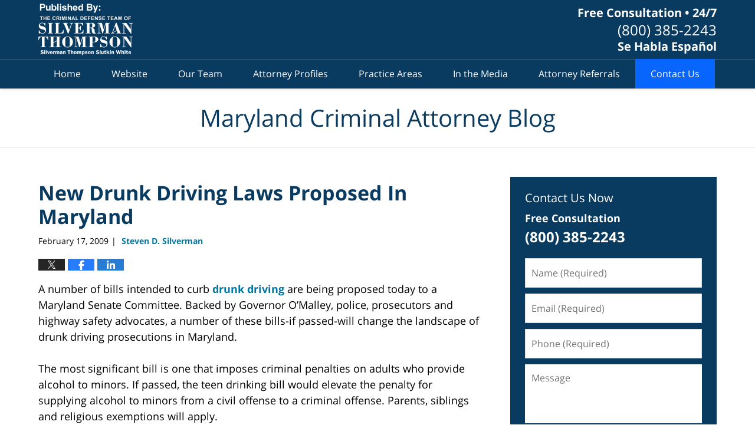

--- FILE ---
content_type: text/html; charset=UTF-8
request_url: https://www.marylandcriminalattorneyblog.com/new_drunk_driving_laws_propose/
body_size: 13091
content:
<!DOCTYPE html>
<html class="no-js displaymode-full" itemscope itemtype="http://schema.org/Blog" lang="en-US">
	<head prefix="og: http://ogp.me/ns# article: http://ogp.me/ns/article#" >
		<meta http-equiv="Content-Type" content="text/html; charset=utf-8" />
		<title>New Drunk Driving Laws Proposed In Maryland &#8212; Maryland Criminal Attorney Blog &#8212; February 17, 2009</title>
		<meta name="viewport" content="width=device-width, initial-scale=1.0" />

		<link rel="stylesheet" type="text/css" media="all" href="/jresources/v/20251001041712/css/main.css" />


		<script type="text/javascript">
			document.documentElement.className = document.documentElement.className.replace(/\bno-js\b/,"js");
		</script>

		<meta name="referrer" content="origin" />
		<meta name="referrer" content="unsafe-url" />

		<meta name='robots' content='index, follow, max-image-preview:large, max-snippet:-1, max-video-preview:-1' />
	<style>img:is([sizes="auto" i], [sizes^="auto," i]) { contain-intrinsic-size: 3000px 1500px }</style>
	
	<!-- This site is optimized with the Yoast SEO plugin v25.5 - https://yoast.com/wordpress/plugins/seo/ -->
	<meta name="description" content="A number of bills intended to curb drunk driving are being proposed today to a Maryland Senate Committee. Backed by Governor O&#039;Malley, police, prosecutors &#8212; February 17, 2009" />
	<link rel="canonical" href="https://www.marylandcriminalattorneyblog.com/new_drunk_driving_laws_propose/" />
	<meta name="twitter:card" content="summary_large_image" />
	<meta name="twitter:title" content="New Drunk Driving Laws Proposed In Maryland &#8212; Maryland Criminal Attorney Blog &#8212; February 17, 2009" />
	<meta name="twitter:description" content="A number of bills intended to curb drunk driving are being proposed today to a Maryland Senate Committee. Backed by Governor O&#039;Malley, police, prosecutors &#8212; February 17, 2009" />
	<meta name="twitter:label1" content="Written by" />
	<meta name="twitter:data1" content="Steven D. Silverman" />
	<meta name="twitter:label2" content="Est. reading time" />
	<meta name="twitter:data2" content="1 minute" />
	<!-- / Yoast SEO plugin. -->


<link rel="alternate" type="application/rss+xml" title="Maryland Criminal Attorney Blog &raquo; Feed" href="https://www.marylandcriminalattorneyblog.com/feed/" />
<link rel="alternate" type="application/rss+xml" title="Maryland Criminal Attorney Blog &raquo; Comments Feed" href="https://www.marylandcriminalattorneyblog.com/comments/feed/" />
<script type="text/javascript">
/* <![CDATA[ */
window._wpemojiSettings = {"baseUrl":"https:\/\/s.w.org\/images\/core\/emoji\/16.0.1\/72x72\/","ext":".png","svgUrl":"https:\/\/s.w.org\/images\/core\/emoji\/16.0.1\/svg\/","svgExt":".svg","source":{"concatemoji":"https:\/\/www.marylandcriminalattorneyblog.com\/wp-includes\/js\/wp-emoji-release.min.js?ver=ef08febdc3dce7220473ad292b6eccdf"}};
/*! This file is auto-generated */
!function(s,n){var o,i,e;function c(e){try{var t={supportTests:e,timestamp:(new Date).valueOf()};sessionStorage.setItem(o,JSON.stringify(t))}catch(e){}}function p(e,t,n){e.clearRect(0,0,e.canvas.width,e.canvas.height),e.fillText(t,0,0);var t=new Uint32Array(e.getImageData(0,0,e.canvas.width,e.canvas.height).data),a=(e.clearRect(0,0,e.canvas.width,e.canvas.height),e.fillText(n,0,0),new Uint32Array(e.getImageData(0,0,e.canvas.width,e.canvas.height).data));return t.every(function(e,t){return e===a[t]})}function u(e,t){e.clearRect(0,0,e.canvas.width,e.canvas.height),e.fillText(t,0,0);for(var n=e.getImageData(16,16,1,1),a=0;a<n.data.length;a++)if(0!==n.data[a])return!1;return!0}function f(e,t,n,a){switch(t){case"flag":return n(e,"\ud83c\udff3\ufe0f\u200d\u26a7\ufe0f","\ud83c\udff3\ufe0f\u200b\u26a7\ufe0f")?!1:!n(e,"\ud83c\udde8\ud83c\uddf6","\ud83c\udde8\u200b\ud83c\uddf6")&&!n(e,"\ud83c\udff4\udb40\udc67\udb40\udc62\udb40\udc65\udb40\udc6e\udb40\udc67\udb40\udc7f","\ud83c\udff4\u200b\udb40\udc67\u200b\udb40\udc62\u200b\udb40\udc65\u200b\udb40\udc6e\u200b\udb40\udc67\u200b\udb40\udc7f");case"emoji":return!a(e,"\ud83e\udedf")}return!1}function g(e,t,n,a){var r="undefined"!=typeof WorkerGlobalScope&&self instanceof WorkerGlobalScope?new OffscreenCanvas(300,150):s.createElement("canvas"),o=r.getContext("2d",{willReadFrequently:!0}),i=(o.textBaseline="top",o.font="600 32px Arial",{});return e.forEach(function(e){i[e]=t(o,e,n,a)}),i}function t(e){var t=s.createElement("script");t.src=e,t.defer=!0,s.head.appendChild(t)}"undefined"!=typeof Promise&&(o="wpEmojiSettingsSupports",i=["flag","emoji"],n.supports={everything:!0,everythingExceptFlag:!0},e=new Promise(function(e){s.addEventListener("DOMContentLoaded",e,{once:!0})}),new Promise(function(t){var n=function(){try{var e=JSON.parse(sessionStorage.getItem(o));if("object"==typeof e&&"number"==typeof e.timestamp&&(new Date).valueOf()<e.timestamp+604800&&"object"==typeof e.supportTests)return e.supportTests}catch(e){}return null}();if(!n){if("undefined"!=typeof Worker&&"undefined"!=typeof OffscreenCanvas&&"undefined"!=typeof URL&&URL.createObjectURL&&"undefined"!=typeof Blob)try{var e="postMessage("+g.toString()+"("+[JSON.stringify(i),f.toString(),p.toString(),u.toString()].join(",")+"));",a=new Blob([e],{type:"text/javascript"}),r=new Worker(URL.createObjectURL(a),{name:"wpTestEmojiSupports"});return void(r.onmessage=function(e){c(n=e.data),r.terminate(),t(n)})}catch(e){}c(n=g(i,f,p,u))}t(n)}).then(function(e){for(var t in e)n.supports[t]=e[t],n.supports.everything=n.supports.everything&&n.supports[t],"flag"!==t&&(n.supports.everythingExceptFlag=n.supports.everythingExceptFlag&&n.supports[t]);n.supports.everythingExceptFlag=n.supports.everythingExceptFlag&&!n.supports.flag,n.DOMReady=!1,n.readyCallback=function(){n.DOMReady=!0}}).then(function(){return e}).then(function(){var e;n.supports.everything||(n.readyCallback(),(e=n.source||{}).concatemoji?t(e.concatemoji):e.wpemoji&&e.twemoji&&(t(e.twemoji),t(e.wpemoji)))}))}((window,document),window._wpemojiSettings);
/* ]]> */
</script>
<style id='wp-emoji-styles-inline-css' type='text/css'>

	img.wp-smiley, img.emoji {
		display: inline !important;
		border: none !important;
		box-shadow: none !important;
		height: 1em !important;
		width: 1em !important;
		margin: 0 0.07em !important;
		vertical-align: -0.1em !important;
		background: none !important;
		padding: 0 !important;
	}
</style>
<link rel='stylesheet' id='wp-block-library-css' href='https://www.marylandcriminalattorneyblog.com/wp-includes/css/dist/block-library/style.min.css?ver=ef08febdc3dce7220473ad292b6eccdf' type='text/css' media='all' />
<style id='classic-theme-styles-inline-css' type='text/css'>
/*! This file is auto-generated */
.wp-block-button__link{color:#fff;background-color:#32373c;border-radius:9999px;box-shadow:none;text-decoration:none;padding:calc(.667em + 2px) calc(1.333em + 2px);font-size:1.125em}.wp-block-file__button{background:#32373c;color:#fff;text-decoration:none}
</style>
<style id='co-authors-plus-coauthors-style-inline-css' type='text/css'>
.wp-block-co-authors-plus-coauthors.is-layout-flow [class*=wp-block-co-authors-plus]{display:inline}

</style>
<style id='co-authors-plus-avatar-style-inline-css' type='text/css'>
.wp-block-co-authors-plus-avatar :where(img){height:auto;max-width:100%;vertical-align:bottom}.wp-block-co-authors-plus-coauthors.is-layout-flow .wp-block-co-authors-plus-avatar :where(img){vertical-align:middle}.wp-block-co-authors-plus-avatar:is(.alignleft,.alignright){display:table}.wp-block-co-authors-plus-avatar.aligncenter{display:table;margin-inline:auto}

</style>
<style id='co-authors-plus-image-style-inline-css' type='text/css'>
.wp-block-co-authors-plus-image{margin-bottom:0}.wp-block-co-authors-plus-image :where(img){height:auto;max-width:100%;vertical-align:bottom}.wp-block-co-authors-plus-coauthors.is-layout-flow .wp-block-co-authors-plus-image :where(img){vertical-align:middle}.wp-block-co-authors-plus-image:is(.alignfull,.alignwide) :where(img){width:100%}.wp-block-co-authors-plus-image:is(.alignleft,.alignright){display:table}.wp-block-co-authors-plus-image.aligncenter{display:table;margin-inline:auto}

</style>
<style id='global-styles-inline-css' type='text/css'>
:root{--wp--preset--aspect-ratio--square: 1;--wp--preset--aspect-ratio--4-3: 4/3;--wp--preset--aspect-ratio--3-4: 3/4;--wp--preset--aspect-ratio--3-2: 3/2;--wp--preset--aspect-ratio--2-3: 2/3;--wp--preset--aspect-ratio--16-9: 16/9;--wp--preset--aspect-ratio--9-16: 9/16;--wp--preset--color--black: #000000;--wp--preset--color--cyan-bluish-gray: #abb8c3;--wp--preset--color--white: #ffffff;--wp--preset--color--pale-pink: #f78da7;--wp--preset--color--vivid-red: #cf2e2e;--wp--preset--color--luminous-vivid-orange: #ff6900;--wp--preset--color--luminous-vivid-amber: #fcb900;--wp--preset--color--light-green-cyan: #7bdcb5;--wp--preset--color--vivid-green-cyan: #00d084;--wp--preset--color--pale-cyan-blue: #8ed1fc;--wp--preset--color--vivid-cyan-blue: #0693e3;--wp--preset--color--vivid-purple: #9b51e0;--wp--preset--gradient--vivid-cyan-blue-to-vivid-purple: linear-gradient(135deg,rgba(6,147,227,1) 0%,rgb(155,81,224) 100%);--wp--preset--gradient--light-green-cyan-to-vivid-green-cyan: linear-gradient(135deg,rgb(122,220,180) 0%,rgb(0,208,130) 100%);--wp--preset--gradient--luminous-vivid-amber-to-luminous-vivid-orange: linear-gradient(135deg,rgba(252,185,0,1) 0%,rgba(255,105,0,1) 100%);--wp--preset--gradient--luminous-vivid-orange-to-vivid-red: linear-gradient(135deg,rgba(255,105,0,1) 0%,rgb(207,46,46) 100%);--wp--preset--gradient--very-light-gray-to-cyan-bluish-gray: linear-gradient(135deg,rgb(238,238,238) 0%,rgb(169,184,195) 100%);--wp--preset--gradient--cool-to-warm-spectrum: linear-gradient(135deg,rgb(74,234,220) 0%,rgb(151,120,209) 20%,rgb(207,42,186) 40%,rgb(238,44,130) 60%,rgb(251,105,98) 80%,rgb(254,248,76) 100%);--wp--preset--gradient--blush-light-purple: linear-gradient(135deg,rgb(255,206,236) 0%,rgb(152,150,240) 100%);--wp--preset--gradient--blush-bordeaux: linear-gradient(135deg,rgb(254,205,165) 0%,rgb(254,45,45) 50%,rgb(107,0,62) 100%);--wp--preset--gradient--luminous-dusk: linear-gradient(135deg,rgb(255,203,112) 0%,rgb(199,81,192) 50%,rgb(65,88,208) 100%);--wp--preset--gradient--pale-ocean: linear-gradient(135deg,rgb(255,245,203) 0%,rgb(182,227,212) 50%,rgb(51,167,181) 100%);--wp--preset--gradient--electric-grass: linear-gradient(135deg,rgb(202,248,128) 0%,rgb(113,206,126) 100%);--wp--preset--gradient--midnight: linear-gradient(135deg,rgb(2,3,129) 0%,rgb(40,116,252) 100%);--wp--preset--font-size--small: 13px;--wp--preset--font-size--medium: 20px;--wp--preset--font-size--large: 36px;--wp--preset--font-size--x-large: 42px;--wp--preset--spacing--20: 0.44rem;--wp--preset--spacing--30: 0.67rem;--wp--preset--spacing--40: 1rem;--wp--preset--spacing--50: 1.5rem;--wp--preset--spacing--60: 2.25rem;--wp--preset--spacing--70: 3.38rem;--wp--preset--spacing--80: 5.06rem;--wp--preset--shadow--natural: 6px 6px 9px rgba(0, 0, 0, 0.2);--wp--preset--shadow--deep: 12px 12px 50px rgba(0, 0, 0, 0.4);--wp--preset--shadow--sharp: 6px 6px 0px rgba(0, 0, 0, 0.2);--wp--preset--shadow--outlined: 6px 6px 0px -3px rgba(255, 255, 255, 1), 6px 6px rgba(0, 0, 0, 1);--wp--preset--shadow--crisp: 6px 6px 0px rgba(0, 0, 0, 1);}:where(.is-layout-flex){gap: 0.5em;}:where(.is-layout-grid){gap: 0.5em;}body .is-layout-flex{display: flex;}.is-layout-flex{flex-wrap: wrap;align-items: center;}.is-layout-flex > :is(*, div){margin: 0;}body .is-layout-grid{display: grid;}.is-layout-grid > :is(*, div){margin: 0;}:where(.wp-block-columns.is-layout-flex){gap: 2em;}:where(.wp-block-columns.is-layout-grid){gap: 2em;}:where(.wp-block-post-template.is-layout-flex){gap: 1.25em;}:where(.wp-block-post-template.is-layout-grid){gap: 1.25em;}.has-black-color{color: var(--wp--preset--color--black) !important;}.has-cyan-bluish-gray-color{color: var(--wp--preset--color--cyan-bluish-gray) !important;}.has-white-color{color: var(--wp--preset--color--white) !important;}.has-pale-pink-color{color: var(--wp--preset--color--pale-pink) !important;}.has-vivid-red-color{color: var(--wp--preset--color--vivid-red) !important;}.has-luminous-vivid-orange-color{color: var(--wp--preset--color--luminous-vivid-orange) !important;}.has-luminous-vivid-amber-color{color: var(--wp--preset--color--luminous-vivid-amber) !important;}.has-light-green-cyan-color{color: var(--wp--preset--color--light-green-cyan) !important;}.has-vivid-green-cyan-color{color: var(--wp--preset--color--vivid-green-cyan) !important;}.has-pale-cyan-blue-color{color: var(--wp--preset--color--pale-cyan-blue) !important;}.has-vivid-cyan-blue-color{color: var(--wp--preset--color--vivid-cyan-blue) !important;}.has-vivid-purple-color{color: var(--wp--preset--color--vivid-purple) !important;}.has-black-background-color{background-color: var(--wp--preset--color--black) !important;}.has-cyan-bluish-gray-background-color{background-color: var(--wp--preset--color--cyan-bluish-gray) !important;}.has-white-background-color{background-color: var(--wp--preset--color--white) !important;}.has-pale-pink-background-color{background-color: var(--wp--preset--color--pale-pink) !important;}.has-vivid-red-background-color{background-color: var(--wp--preset--color--vivid-red) !important;}.has-luminous-vivid-orange-background-color{background-color: var(--wp--preset--color--luminous-vivid-orange) !important;}.has-luminous-vivid-amber-background-color{background-color: var(--wp--preset--color--luminous-vivid-amber) !important;}.has-light-green-cyan-background-color{background-color: var(--wp--preset--color--light-green-cyan) !important;}.has-vivid-green-cyan-background-color{background-color: var(--wp--preset--color--vivid-green-cyan) !important;}.has-pale-cyan-blue-background-color{background-color: var(--wp--preset--color--pale-cyan-blue) !important;}.has-vivid-cyan-blue-background-color{background-color: var(--wp--preset--color--vivid-cyan-blue) !important;}.has-vivid-purple-background-color{background-color: var(--wp--preset--color--vivid-purple) !important;}.has-black-border-color{border-color: var(--wp--preset--color--black) !important;}.has-cyan-bluish-gray-border-color{border-color: var(--wp--preset--color--cyan-bluish-gray) !important;}.has-white-border-color{border-color: var(--wp--preset--color--white) !important;}.has-pale-pink-border-color{border-color: var(--wp--preset--color--pale-pink) !important;}.has-vivid-red-border-color{border-color: var(--wp--preset--color--vivid-red) !important;}.has-luminous-vivid-orange-border-color{border-color: var(--wp--preset--color--luminous-vivid-orange) !important;}.has-luminous-vivid-amber-border-color{border-color: var(--wp--preset--color--luminous-vivid-amber) !important;}.has-light-green-cyan-border-color{border-color: var(--wp--preset--color--light-green-cyan) !important;}.has-vivid-green-cyan-border-color{border-color: var(--wp--preset--color--vivid-green-cyan) !important;}.has-pale-cyan-blue-border-color{border-color: var(--wp--preset--color--pale-cyan-blue) !important;}.has-vivid-cyan-blue-border-color{border-color: var(--wp--preset--color--vivid-cyan-blue) !important;}.has-vivid-purple-border-color{border-color: var(--wp--preset--color--vivid-purple) !important;}.has-vivid-cyan-blue-to-vivid-purple-gradient-background{background: var(--wp--preset--gradient--vivid-cyan-blue-to-vivid-purple) !important;}.has-light-green-cyan-to-vivid-green-cyan-gradient-background{background: var(--wp--preset--gradient--light-green-cyan-to-vivid-green-cyan) !important;}.has-luminous-vivid-amber-to-luminous-vivid-orange-gradient-background{background: var(--wp--preset--gradient--luminous-vivid-amber-to-luminous-vivid-orange) !important;}.has-luminous-vivid-orange-to-vivid-red-gradient-background{background: var(--wp--preset--gradient--luminous-vivid-orange-to-vivid-red) !important;}.has-very-light-gray-to-cyan-bluish-gray-gradient-background{background: var(--wp--preset--gradient--very-light-gray-to-cyan-bluish-gray) !important;}.has-cool-to-warm-spectrum-gradient-background{background: var(--wp--preset--gradient--cool-to-warm-spectrum) !important;}.has-blush-light-purple-gradient-background{background: var(--wp--preset--gradient--blush-light-purple) !important;}.has-blush-bordeaux-gradient-background{background: var(--wp--preset--gradient--blush-bordeaux) !important;}.has-luminous-dusk-gradient-background{background: var(--wp--preset--gradient--luminous-dusk) !important;}.has-pale-ocean-gradient-background{background: var(--wp--preset--gradient--pale-ocean) !important;}.has-electric-grass-gradient-background{background: var(--wp--preset--gradient--electric-grass) !important;}.has-midnight-gradient-background{background: var(--wp--preset--gradient--midnight) !important;}.has-small-font-size{font-size: var(--wp--preset--font-size--small) !important;}.has-medium-font-size{font-size: var(--wp--preset--font-size--medium) !important;}.has-large-font-size{font-size: var(--wp--preset--font-size--large) !important;}.has-x-large-font-size{font-size: var(--wp--preset--font-size--x-large) !important;}
:where(.wp-block-post-template.is-layout-flex){gap: 1.25em;}:where(.wp-block-post-template.is-layout-grid){gap: 1.25em;}
:where(.wp-block-columns.is-layout-flex){gap: 2em;}:where(.wp-block-columns.is-layout-grid){gap: 2em;}
:root :where(.wp-block-pullquote){font-size: 1.5em;line-height: 1.6;}
</style>
<script type="text/javascript" src="https://www.marylandcriminalattorneyblog.com/wp-includes/js/jquery/jquery.min.js?ver=3.7.1" id="jquery-core-js"></script>
<script type="text/javascript" src="https://www.marylandcriminalattorneyblog.com/wp-includes/js/jquery/jquery-migrate.min.js?ver=3.4.1" id="jquery-migrate-js"></script>
<link rel="https://api.w.org/" href="https://www.marylandcriminalattorneyblog.com/wp-json/" /><link rel="alternate" title="JSON" type="application/json" href="https://www.marylandcriminalattorneyblog.com/wp-json/wp/v2/posts/95" /><link rel="EditURI" type="application/rsd+xml" title="RSD" href="https://www.marylandcriminalattorneyblog.com/xmlrpc.php?rsd" />

<link rel='shortlink' href='https://wp.me/p81e61-1x' />
<link rel="alternate" title="oEmbed (JSON)" type="application/json+oembed" href="https://www.marylandcriminalattorneyblog.com/wp-json/oembed/1.0/embed?url=https%3A%2F%2Fwww.marylandcriminalattorneyblog.com%2Fnew_drunk_driving_laws_propose%2F" />
<link rel="alternate" title="oEmbed (XML)" type="text/xml+oembed" href="https://www.marylandcriminalattorneyblog.com/wp-json/oembed/1.0/embed?url=https%3A%2F%2Fwww.marylandcriminalattorneyblog.com%2Fnew_drunk_driving_laws_propose%2F&#038;format=xml" />

		<!-- Willow Authorship Tags -->
<link href="https://criminal.silvermanthompson.com/" rel="publisher" />
<link href="https://www.silvermanthompson.com/steven-d-silverman.html" rel="author" />

<!-- End Willow Authorship Tags -->		<!-- Willow Opengraph and Twitter Cards -->
<meta property="article:published_time" content="2009-02-17T14:44:45-05:00" />
<meta property="article:modified_time" content="2024-10-15T18:12:19-04:00" />
<meta property="article:section" content="Maryland DUI Penalties" />
<meta property="article:author" content="https://www.marylandcriminalattorneyblog.com/author/mdattorney-1/" />
<meta property="og:url" content="https://www.marylandcriminalattorneyblog.com/new_drunk_driving_laws_propose/" />
<meta property="og:title" content="New Drunk Driving Laws Proposed In Maryland" />
<meta property="og:description" content="A number of bills intended to curb drunk driving are being proposed today to a Maryland Senate Committee. Backed by Governor O'Malley, police, prosecutors and highway safety advocates, a number ..." />
<meta property="og:type" content="article" />
<meta property="og:image" content="https://www.marylandcriminalattorneyblog.com/wp-content/uploads/sites/295/2020/06/social-image-logo-og.png" />
<meta property="og:image:width" content="1200" />
<meta property="og:image:height" content="1200" />
<meta property="og:image:url" content="https://www.marylandcriminalattorneyblog.com/wp-content/uploads/sites/295/2020/06/social-image-logo-og.png" />
<meta property="og:image:secure_url" content="https://www.marylandcriminalattorneyblog.com/wp-content/uploads/sites/295/2020/06/social-image-logo-og.png" />
<meta property="og:site_name" content="Maryland Criminal Attorney Blog" />

<!-- End Willow Opengraph and Twitter Cards -->

				<link rel="shortcut icon" type="image/x-icon" href="/jresources/v/20251001041712/icons/favicon.ico"  />
<!-- Google Analytics Metadata -->
<script> window.jmetadata = window.jmetadata || { site: { id: '295', installation: 'blawgcloud', name: 'marylandcriminalattorneyblog-com',  willow: '1', domain: 'marylandcriminalattorneyblog.com', key: 'Li0tLSAuLi0gLi4uIC0gLi4gLi1tYXJ5bGFuZGNyaW1pbmFsYXR0b3JuZXlibG9nLmNvbQ==', consent: 1 }, analytics: { ga4: [ { measurementId: 'G-6GMKLGDBWV' } ],"crossDomains":"criminal.silvermanthompson.com, mdmalpracticeattorney.com, silvermanthompson.com, center.mdmalpracticeattorney.com, marylandaccidentattorneyblog.com, marylandbusinesslitigationlawyerblog.com, marylandcriminalattorneyblog.com, marylanddivorcelawyerblog.com, marylandmedicalmalpracticelawyerblog.com","googleAds":{"conversionId":"1038813216","conversionLabel":{"calls":"ShLZCNa6rtsCEKCQrO8D", "forms":"8T4gCKnJhtsCEKCQrO8D"} } } } </script>
<!-- End of Google Analytics Metadata -->

<!-- Google Tag Manager -->
<script>(function(w,d,s,l,i){w[l]=w[l]||[];w[l].push({'gtm.start': new Date().getTime(),event:'gtm.js'});var f=d.getElementsByTagName(s)[0], j=d.createElement(s),dl=l!='dataLayer'?'&l='+l:'';j.async=true;j.src= 'https://www.googletagmanager.com/gtm.js?id='+i+dl;f.parentNode.insertBefore(j,f); })(window,document,'script','dataLayer','GTM-PHFNLNH');</script>
<!-- End Google Tag Manager -->

<link rel="next" href="https://www.marylandcriminalattorneyblog.com/do_not_be_afraid_of_the_federa/" />
<link rel="prev" href="https://www.marylandcriminalattorneyblog.com/how_to_suppress_an_eyewitness/" />

	<script async defer src="https://justatic.com/e/widgets/js/justia.js"></script>

	</head>
	<body class="willow willow-responsive wp-singular post-template-default single single-post postid-95 single-format-standard wp-theme-Willow-Responsive">
	        
                        <div id="top-numbers-v3" class="top-numbers-v3 tnv3-sticky">
                <ul>
                    <li>Free Consultation: <strong>(800) 385-2243</strong>
                        <div class="tnv3-btn-wrapper">
                            <a data-gtm-location="Sticky Header" data-gtm-value="+1-800-385-2243" data-gtm-action="Contact" data-gtm-category="Phones" data-gtm-device="Mobile" data-gtm-event="phone_contact" data-gtm-label="Call" data-gtm-target="Button" data-gtm-type="click" data-gtm-conversion="1" href="tel:+1-800-385-2243" class="tnv3-button" data-wrapper="" data-directive="j-event" data-trigger="click" data-category="Conversions" data-action="Tapped To Call" data-label="Header Tap To Call" rel="nofollow">Tap Here to Call Us</a>
                        </div>
                    </li>
                </ul>
            </div>
        

<div id="fb-root"></div>

		<div class="container">
			<div class="cwrap">

			<!-- HEADER -->
			<header id="header" role="banner">
							<div id="head" class="header-tag-group">

					<div id="logo">
						<a href="https://criminal.silvermanthompson.com/">							<img src="/jresources/v/20251001041712/images/logo.png" id="mainlogo" alt="Silverman Thompson" />
							Maryland Criminal Attorney Blog</a>
					</div>
					        
                    <div id="tagline">
            <a href="https://criminal.silvermanthompson.com/contact-us/">
                	<span class="cta-text-line1">Free Consultation • 24/7</span>
					<span class="cta-text-line2">(800) 385-2243</span>
					<span class="cta-text-line3">Se Habla Español</span>
            </a>
            
        </div>
        				</div><!--/#head-->
				<nav id="main-nav" role="navigation">
					<span class="visuallyhidden">Navigation</span>
					<div id="topnav" class="topnav nav-custom"><ul id="tnav-toplevel" class="menu"><li id="menu-item-6" class="priority_1 menu-item menu-item-type-custom menu-item-object-custom menu-item-home menu-item-6"><a href="https://www.marylandcriminalattorneyblog.com/">Home</a></li>
<li id="menu-item-7" class="priority_2 menu-item menu-item-type-custom menu-item-object-custom menu-item-7"><a href="https://criminal.silvermanthompson.com/">Website</a></li>
<li id="menu-item-577" class="priority_6 menu-item menu-item-type-custom menu-item-object-custom menu-item-577"><a href="https://criminal.silvermanthompson.com/our-team.html">Our Team</a></li>
<li id="menu-item-17" class="priority_4 menu-item menu-item-type-custom menu-item-object-custom menu-item-17"><a href="https://criminal.silvermanthompson.com/attorney-profiles.html">Attorney Profiles</a></li>
<li id="menu-item-8" class="menu-item menu-item-type-custom menu-item-object-custom menu-item-8"><a href="https://criminal.silvermanthompson.com/practice-areas.html" title="priority_3">Practice Areas</a></li>
<li id="menu-item-578" class="priority_7 menu-item menu-item-type-custom menu-item-object-custom menu-item-578"><a href="https://criminal.silvermanthompson.com/in-the-media.html">In the Media</a></li>
<li id="menu-item-579" class="priority_5 menu-item menu-item-type-custom menu-item-object-custom menu-item-579"><a href="https://criminal.silvermanthompson.com/attorney-referrals.html">Attorney Referrals</a></li>
<li id="menu-item-9" class="priority_1 contactus menu-item menu-item-type-custom menu-item-object-custom menu-item-9"><a href="https://criminal.silvermanthompson.com/contact-us.html">Contact Us</a></li>
</ul></div>				</nav>
							</header>

			            

            <!-- MAIN -->
            <div id="main">
	            <div class="custom_html_content_top"><div class="imgwrap"> <div id="img3"> <div class="blogname-wrapper"> <a href="/" class="main-blogname"> <strong class="inner-blogname">Maryland Criminal Attorney Blog</strong> </a> </div> </div> </div></div>                <div class="mwrap">
                	
                	
	                <section class="content">
	                		                	<div class="bodytext">
		                	

<article id="post-95" class="entry post-95 post type-post status-publish format-standard hentry category-maryland-dui-penalties" itemprop="blogPost" itemtype="http://schema.org/BlogPosting" itemscope>
	<link itemprop="mainEntityOfPage" href="https://www.marylandcriminalattorneyblog.com/new_drunk_driving_laws_propose/" />
	<div class="inner-wrapper">
		<header>

			
			
						<div id="default-featured-image-95-post-id-95" itemprop="image" itemtype="http://schema.org/ImageObject" itemscope>
	<link itemprop="url" href="https://www.marylandcriminalattorneyblog.com/wp-content/uploads/sites/295/2020/06/social-image-logo-og.png" />
	<meta itemprop="width" content="1200" />
	<meta itemprop="height" content="1200" />
	<meta itemprop="representativeOfPage" content="http://schema.org/False" />
</div>
			
			
			
            <h1 class="entry-title" itemprop="name">New Drunk Driving Laws Proposed In Maryland</h1>
                <meta itemprop="headline" content="New Drunk Driving Laws Proposed In Maryland" />
			
			
			
			<div class="author-date-label"><span class="published-date"><span class="published-date-label"></span> <time datetime="2009-02-17T14:44:45-05:00" class="post-date published" itemprop="datePublished" pubdate>February 17, 2009</time></span><span class="author-date-sep"> | </span><span class="author vcard"> <span itemprop="author" itemtype="http://schema.org/Person" itemscope><a href="https://www.silvermanthompson.com/steven-d-silverman.html" class="url fn author-mdattorney-1 author-536 post-author-link" rel="author" target="_self" itemprop="url"><span itemprop="name">Steven D. Silverman</span></a><meta itemprop="sameAs" content="http://lawyers.justia.com/lawyer/steven-d-silverman-603893" /></span></span></div>
			<div class="sharelinks sharelinks-95 sharelinks-horizontal" id="sharelinks-95">
	<a href="https://twitter.com/intent/tweet?url=https%3A%2F%2Fwp.me%2Fp81e61-1x&amp;text=New+Drunk+Driving+Laws+Proposed+In+Maryland" target="_blank"  onclick="javascript:window.open(this.href, '', 'menubar=no,toolbar=no,resizable=yes,scrollbars=yes,height=600,width=600');return false;"><img src="https://www.marylandcriminalattorneyblog.com/wp-content/themes/Willow-Responsive/images/share/twitter.gif" alt="Tweet this Post" /></a>
	<a href="https://www.facebook.com/sharer/sharer.php?u=https%3A%2F%2Fwww.marylandcriminalattorneyblog.com%2Fnew_drunk_driving_laws_propose%2F" target="_blank"  onclick="javascript:window.open(this.href, '', 'menubar=no,toolbar=no,resizable=yes,scrollbars=yes,height=600,width=600');return false;"><img src="https://www.marylandcriminalattorneyblog.com/wp-content/themes/Willow-Responsive/images/share/fb.gif" alt="Share on Facebook" /></a>
	<a href="http://www.linkedin.com/shareArticle?mini=true&amp;url=https%3A%2F%2Fwww.marylandcriminalattorneyblog.com%2Fnew_drunk_driving_laws_propose%2F&amp;title=New+Drunk+Driving+Laws+Proposed+In+Maryland&amp;source=Maryland+Criminal+Attorney+Blog" target="_blank"  onclick="javascript:window.open(this.href, '', 'menubar=no,toolbar=no,resizable=yes,scrollbars=yes,height=600,width=600');return false;"><img src="https://www.marylandcriminalattorneyblog.com/wp-content/themes/Willow-Responsive/images/share/linkedin.gif" alt="Share on LinkedIn" /></a>
</div>					</header>
		<div class="content" itemprop="articleBody">
									<div class="entry-content">
								<p>A number of bills intended to curb <a href="https://www.silvermanthompson.com/practice-areas/dui-dwi-drunk-driving-traffic-offenses/">drunk driving </a>are being proposed today to a Maryland Senate Committee. Backed by Governor O&#8217;Malley, police, prosecutors and highway safety advocates, a number of these bills-if passed-will change the landscape of drunk driving prosecutions in Maryland.</p>
<p>The most significant bill is one that imposes criminal penalties on adults who provide alcohol to minors. If passed, the teen drinking bill would elevate the penalty for supplying alcohol to minors from a civil offense to a criminal offense. Parents, siblings and religious exemptions will apply. </p>
<p>Additional laws being proposed include probation before judgement eligibility. Currently, a convicted drunk driver is not eligible for a PBJ for a second offense if the first DUI conviction occurred within 5 years. The new proposed law would raise the PBJ eligibility requirements to ten years. </p>
<p><a href="https://www.silvermanthompson.com/practice-areas/dui-dwi-drunk-driving-traffic-offenses/">Drunk driving defense attorneys </a>may also have to tangle with a proposal that will impose a mandatory one-year driver&#8217;s license suspense if any part of the drunk driving article is violated for a second time. Currently, lessor included offenses such as driving while impaired (DWI), when grouped with a DUI conviction, do not trigger the one year suspension.</p>
<p>Other related bills, as reported by a Baltimore Sun article, do not appear to be of relative significance to <a href="https://www.silvermanthompson.com/practice-areas/dui-dwi-drunk-driving-traffic-offenses/">DUI lawyers </a>or the public.</p>
							</div>
					</div>
		<footer>
							<div class="author vcard"> <span itemprop="author" itemtype="http://schema.org/Person" itemscope><a href="https://www.silvermanthompson.com/steven-d-silverman.html" class="url fn author-mdattorney-1 author-536 post-author-link" rel="author" target="_self" itemprop="url"><span itemprop="name">Steven D. Silverman</span></a><meta itemprop="sameAs" content="http://lawyers.justia.com/lawyer/steven-d-silverman-603893" /></span></div>						<div itemprop="publisher" itemtype="http://schema.org/Organization" itemscope>
				<meta itemprop="name" content="Silverman Thompson" />
				
<div itemprop="logo" itemtype="http://schema.org/ImageObject" itemscope>
	<link itemprop="url" href="https://www.marylandcriminalattorneyblog.com/wp-content/uploads/sites/295/2020/06/silverman-thompson-logo.jpg" />
	<meta itemprop="height" content="60" />
	<meta itemprop="width" content="172" />
	<meta itemprop="representativeOfPage" content="http://schema.org/True" />
</div>
			</div>

						
			<div class="published-date"><span class="published-date-label"></span> <time datetime="2009-02-17T14:44:45-05:00" class="post-date published" itemprop="datePublished" pubdate>February 17, 2009</time></div>			<div class="visuallyhidden">Updated:
				<time datetime="2024-10-15T18:12:19-04:00" class="updated" itemprop="dateModified">October 15, 2024 6:12 pm</time>
			</div>

			
			
			
			
<!-- You can start editing here. -->


			<!-- If comments are closed. -->
		<p class="nocomments">Comments are closed.</p>

	

		</footer>

	</div>
</article>
	<div class="navigation">
		<nav id="post-pagination-bottom" class="pagination post-pagination" role="navigation">
		<span class="nav-prev"><a rel="prev" href="https://www.marylandcriminalattorneyblog.com/how_to_suppress_an_eyewitness/" title="Suppressing an Eyewitness Identification"><span class="arrow-left">&laquo;</span> Previous</a></span> <span class="nav-sep">|</span> <span class="nav-home"><a rel="home" href="https://www.marylandcriminalattorneyblog.com/">Home</a></span> <span class="nav-sep">|</span> <span class="nav-next"><a rel="next" href="https://www.marylandcriminalattorneyblog.com/do_not_be_afraid_of_the_federa/" title="Do NOT be Afraid of the Federal Sentencing Guidelines!!!">Next <span class="arrow-right">&raquo;</span></a></span>				</nav>
	</div>
								</div>

																<aside class="sidebar primary-sidebar sc-2 secondary-content" id="sc-2">
			</aside>

							
						</section>

						<aside class="sidebar secondary-sidebar sc-1 secondary-content" id="sc-1">
	    <div id="justia_contact_form-2" class="widget sidebar-widget primary-sidebar-widget justia_contact_form">
    <strong class="widget-title sidebar-widget-title primary-sidebar-widget-title">Contact Us Now</strong><div class="content widget-content sidebar-widget-content primary-sidebar-widget-content">
    <div class="formdesc"><span><strong>Free Consultation</strong></span> <strong>(800) 385-2243</strong></div>
    <div id="contactform">
            <form data-gtm-label="Consultation Form" data-gtm-action="Submission" data-gtm-category="Forms" data-gtm-type="submission" data-gtm-conversion="1" id="genericcontactform" name="genericcontactform" action="/jshared/blog-contactus/" class="widget_form" data-validate="parsley">
            <div data-directive="j-recaptcha" data-recaptcha-key="6LcmfjosAAAAAARTfXjfuop3Hfe03Y0hXZfTUCVv" data-version="2" data-set-lang="en"></div>
            <div id="errmsg"></div>
            <input type="hidden" name="wpid" value="2" />
            <input type="hidden" name="5_From_Page" value="Maryland Criminal Attorney Blog" />
            <input type="hidden" name="firm_name" value="Silverman Thompson" />
            <input type="hidden" name="blog_name" value="Maryland Criminal Attorney Blog" />
            <input type="hidden" name="site_id" value="" />
            <input type="hidden" name="prefix" value="295" />
            <input type="hidden" name="source" value="blawgcloud" />
            <input type="hidden" name="source_off" value="" />
            <input type="hidden" name="return_url" value="https://www.marylandcriminalattorneyblog.com/thank-you/" />
            <input type="hidden" name="current_url" value="https://www.marylandcriminalattorneyblog.com/new_drunk_driving_laws_propose/" />
            <input type="hidden" name="big_or_small" value="big" />
            <input type="hidden" name="is_blog" value="yes" />
            <span class="fld name_required"><label for="Name_Required">Name (Required)</label><input type="text" name="10_Name_Required" id="Name_Required" value=""  placeholder="Name (Required)"   class="required"  required/></span><span class="fld email_required"><label for="Email_Required">Email (Required)</label><input type="email" name="20_Email_Required" id="Email_Required" value=""  placeholder="Email (Required)"   class="required"  required/></span><span class="fld phone_required"><label for="Phone_Required">Phone (Required)</label><input type="tel" name="30_Phone_Required" id="Phone_Required" value=""  placeholder="Phone (Required)"  pattern="[\+\(\)\d -]+" title="Please enter a valid phone number."  class="required"  required/></span><span class="fld message"><label for="Message">Message</label><textarea name="40_Message" id="Message"  placeholder="Message"  ></textarea></span><input type="hidden" name="template" value="legacy-txt"/>
            
            
            
            
            <input type="hidden" name="required_fields" value="10_Name_Required,20_Email_Required,30_Phone_Required" />
            <input type="hidden" name="form_location" value="Consultation Form">
            <span class="submit">
                <button type="submit" name="submitbtn">Contact Us Now</button>
            </span>
        </form>
    </div>
    <div style="display:none !important;" class="normal" id="jwpform-validation"></div>
    </div></div><div id="jwpw_connect-2" class="widget sidebar-widget primary-sidebar-widget jwpw_connect">
    <strong class="widget-title sidebar-widget-title primary-sidebar-widget-title"></strong><div class="content widget-content sidebar-widget-content primary-sidebar-widget-content">
    
        <p class="connect-icons">
            <a href="https://www.facebook.com/SilvermanThompson" target="_blank" title="Facebook"><img src="https://lawyers.justia.com/s/facebook-flat-64.png" alt="Facebook Icon" border="0" /></a><a href="https://twitter.com/stswmarylandlaw" target="_blank" title="Twitter"><img src="https://lawyers.justia.com/s/twitter-flat-64.png" alt="Twitter Icon" border="0" /></a><a href="https://www.linkedin.com/company/silverman-thompson-slutkin-and-white" target="_blank" title="LinkedIn"><img src="https://lawyers.justia.com/s/linkedin-flat-64.png" alt="LinkedIn Icon" border="0" /></a><a href="https://lawyers.justia.com/firm/silverman-thompson-slutkin-white-llc-13880" target="_blank" title="Justia"><img src="https://lawyers.justia.com/s/justia-flat-64.png" alt="Justia Icon" border="0" /></a><a href="http://rss.justia.com/MarylandCriminalAttorneyBlogCom" target="_blank" title="Feed"><img src="https://lawyers.justia.com/s/rss-flat-64.png" alt="Feed Icon" border="0" /></a>
        </p>
        <script type="application/ld+json">
{ "@context": "http://schema.org",
  "@type": "http://schema.org/LegalService",
  "name": "Silverman Thompson",
  "image": "https://www.marylandcriminalattorneyblog.com/wp-content/uploads/sites/295/2020/06/silverman-thompson-logo.jpg",
  "sameAs": ["https://www.facebook.com/SilvermanThompson","https://twitter.com/stswmarylandlaw","https://www.linkedin.com/company/silverman-thompson-slutkin-and-white","https://lawyers.justia.com/firm/silverman-thompson-slutkin-white-llc-13880","http://rss.justia.com/MarylandCriminalAttorneyBlogCom"],
  "address": {
    "@type": "PostalAddress",
    "addressCountry": "US"
  }
}
</script>
        
</div></div>
<div id="j_categories-2" class="widget sidebar-widget primary-sidebar-widget j_categories"><strong class="widget-title sidebar-widget-title primary-sidebar-widget-title">Topics</strong><div class="content widget-content sidebar-widget-content primary-sidebar-widget-content"><ul>
    <li class="cat-item cat-item-0"><a href="https://www.marylandcriminalattorneyblog.com/category/controlled-dangerous-substances-cds/">Controlled Dangerous Substances (CDS) <span>(33)</span></a></li>
    <li class="cat-item cat-item-1"><a href="https://www.marylandcriminalattorneyblog.com/category/federal-criminal-defense/">Federal Criminal Defense <span>(18)</span></a></li>
    <li class="cat-item cat-item-2"><a href="https://www.marylandcriminalattorneyblog.com/category/handgun-offenses/">Handgun Offenses <span>(16)</span></a></li>
    <li class="cat-item cat-item-3"><a href="https://www.marylandcriminalattorneyblog.com/category/driving-while-impaired/">Driving While Impaired <span>(12)</span></a></li>
    <li class="cat-item cat-item-4"><a href="https://www.marylandcriminalattorneyblog.com/category/assault/">Assault <span>(12)</span></a></li>
    <li class="cat-item cat-item-5"><a href="https://www.marylandcriminalattorneyblog.com/category/murder/">Murder <span>(12)</span></a></li>
    <li class="cat-item cat-item-6"><a href="https://www.marylandcriminalattorneyblog.com/category/child-pornography/">Child Pornography <span>(12)</span></a></li>
    <li class="cat-item cat-item-7"><a href="https://www.marylandcriminalattorneyblog.com/category/domestic-violence/">Domestic Violence <span>(11)</span></a></li>
    <li class="cat-item cat-item-8"><a href="https://www.marylandcriminalattorneyblog.com/category/appeals/">Appeals <span>(10)</span></a></li>
    <li class="cat-item cat-item-9"><a href="https://www.marylandcriminalattorneyblog.com/category/sex-offenses/">Sex Offenses <span>(10)</span></a></li>
    <li class="cat-item cat-item-10"><a href="https://www.marylandcriminalattorneyblog.com/category/proof/">Proof <span>(10)</span></a></li>
    <li class="cat-item cat-item-11"><a href="https://www.marylandcriminalattorneyblog.com/category/illegal-search-and-seizure/">Illegal Search And Seizure <span>(9)</span></a></li>
    <span class="more-categories-link"><a href="/topics/">View More Topics</a></span></ul></div></div><div id="text-2" class="widget sidebar-widget primary-sidebar-widget widget_text"><strong class="widget-title sidebar-widget-title primary-sidebar-widget-title">Search</strong><div class="content widget-content sidebar-widget-content primary-sidebar-widget-content">			<div class="textwidget"><form role="search" method="get" id="searchform" class="searchform" action="https://www.marylandcriminalattorneyblog.com/"> <div> <label for="s" class="visuallyhidden">Search</label><input type="text" value="" name="s" id="s" placeholder="Enter Text"/> <button class="btn -ghost" id="searchsubmit" type="submit">Search</button> </div> </form></div>
		</div></div><div id="text-3" class="widget sidebar-widget primary-sidebar-widget widget_text"><strong class="widget-title sidebar-widget-title primary-sidebar-widget-title">Our Other Blogs</strong><div class="content widget-content sidebar-widget-content primary-sidebar-widget-content">			<div class="textwidget"><ul class="other-blogs subsectionslist">
      <li><a href="https://www.marylandbusinesslitigationlawyerblog.com/">Maryland Business Litigation Lawyer Blog</a></li>
      <li><a href="https://www.marylanddivorcelawyerblog.com/">Maryland Divorce Lawyer Blog</a></li>
      <li><a href="https://www.marylandmedicalmalpracticelawyerblog.com/">Maryland Medical Malpractice Lawyer Blog</a></li>
<li><a href="https://www.marylandaccidentattorneyblog.com/">Maryland Personal Injury, Accident, and Victim's Rights Blog</a></li>
    </ul></div>
		</div></div>
		<div id="recent-posts-2" class="widget sidebar-widget primary-sidebar-widget widget_recent_entries">
		<strong class="widget-title sidebar-widget-title primary-sidebar-widget-title">Recent Posts</strong><div class="content widget-content sidebar-widget-content primary-sidebar-widget-content">
		<ul>
											<li>
					<a href="https://www.marylandcriminalattorneyblog.com/one-year-of-supervised-probation-driving-while-intoxicated-dui/">One Year of Supervised Probation &#8211; Driving While Intoxicated (DUI)</a>
											<span class="post-date">October 16, 2025</span>
									</li>
											<li>
					<a href="https://www.marylandcriminalattorneyblog.com/nolle-prosequi-fugitive-from-pennsylvania/">Nolle Prosequi &#8211; Fugitive from Pennsylvania</a>
											<span class="post-date">October 16, 2025</span>
									</li>
											<li>
					<a href="https://www.marylandcriminalattorneyblog.com/one-year-suspend-entire-sentence-followed-by-two-years-of-unsupervised-probation-assault-second-degree-theft-100-00-to-under-1500-00/">One Year Suspend Entire Sentence Followed by Two Years of Unsupervised Probation &#8211; Assault Second Degree; Theft: $100.00 to under $1,500.00</a>
											<span class="post-date">October 16, 2025</span>
									</li>
					</ul>

		</div></div></aside>

					</div>
				</div>


							<!-- FOOTER -->
				<footer id="footer">
					<span class="visuallyhidden">Contact Information</span>
					<div class="fcontainer">

													<div id="address">
								<div id="willow_address-2" class="address_container address-block-widget willow_address">	<div itemtype="http://schema.org/LegalService" class="slocation " itemscope>
		
        <link itemprop="logo" href="https://www.marylandcriminalattorneyblog.com/wp-content/uploads/sites/295/2020/06/silverman-thompson-logo.jpg">
        <link itemprop="image" href="https://www.marylandcriminalattorneyblog.com/wp-content/uploads/sites/295/2020/06/silverman-thompson-logo.jpg">
        <link itemprop="url" href="https://www.marylandcriminalattorneyblog.com">
        <meta itemprop="name" content="Silverman Thompson">
		<strong>Downtown Baltimore Office</strong>
        <div itemprop="address" itemtype="http://schema.org/PostalAddress" itemscope>
            <div itemprop="streetAddress">400 E Pratt St Suite 900</div>
            <span itemprop="addressLocality">Baltimore</span>,
            <span itemprop="addressRegion">MD</span>
            <span itemprop="postalCode">21202</span>
        </div>
		<span class="contacts"><span>Phone: <span itemprop="telephone">(410) 385-2225</span></span><span>Fax: <span itemprop="telephone">(410) 547-2432</span></span></span>
		
		<span class="contacts"><span>Email: <span itemprop="telephone"><a href="mailto:firm@silvermanthompson.com">firm@silvermanthompson.com</a></span></span></span>
	</div>	<div itemtype="http://schema.org/LegalService" class="slocation " itemscope>
		
        <link itemprop="logo" href="https://www.marylandcriminalattorneyblog.com/wp-content/uploads/sites/295/2020/06/silverman-thompson-logo.jpg">
        <link itemprop="image" href="https://www.marylandcriminalattorneyblog.com/wp-content/uploads/sites/295/2020/06/silverman-thompson-logo.jpg">
        <link itemprop="url" href="https://www.marylandcriminalattorneyblog.com">
        <meta itemprop="name" content="Silverman Thompson">
		<strong>Baltimore County Office</strong>
        <div itemprop="address" itemtype="http://schema.org/PostalAddress" itemscope>
            <div itemprop="streetAddress">1 W Pennsylvania Ave #905</div>
            <span itemprop="addressLocality">Towson</span>,
            <span itemprop="addressRegion">MD</span>
            <span itemprop="postalCode">21204</span>
        </div>
		<span class="contacts"><span>Phone: <span itemprop="telephone">(410) 494-7100</span></span></span>
		
		<span class="contacts"><span>Email: <span itemprop="telephone"><a href="mailto:firm@silvermanthompson.com">firm@silvermanthompson.com</a></span></span></span>
	</div>	<div itemtype="http://schema.org/LegalService" class="slocation " itemscope>
		<strong>Washington D.C. Office</strong><br>
<div><span>(By Appointment Only)</span></div>
        <link itemprop="logo" href="https://www.marylandcriminalattorneyblog.com/wp-content/uploads/sites/295/2020/06/silverman-thompson-logo.jpg">
        <link itemprop="image" href="https://www.marylandcriminalattorneyblog.com/wp-content/uploads/sites/295/2020/06/silverman-thompson-logo.jpg">
        <link itemprop="url" href="https://www.marylandcriminalattorneyblog.com">
        <meta itemprop="name" content="Silverman Thompson">
		
        <div itemprop="address" itemtype="http://schema.org/PostalAddress" itemscope>
            <div itemprop="streetAddress">1775 I St NW #1150</div>
            <span itemprop="addressLocality">Washington</span>,
            <span itemprop="addressRegion">DC</span>
            <span itemprop="postalCode">20006</span>
        </div>
		<span class="contacts"><span>Phone: <span itemprop="telephone">(202) 921-2225</span></span><span>Phone: <span itemprop="telephone">(202) 539-2444</span></span></span>
		
		<span class="contacts"><span>Email: <span itemprop="telephone"><a href="mailto:firm@silvermanthompson.com">firm@silvermanthompson.com</a></span></span></span>
	</div>	<div itemtype="http://schema.org/LegalService" class="slocation " itemscope>
		<strong>New York City Office</strong><br>
<div><span>(By Appointment Only)</span></div>
        <link itemprop="logo" href="https://www.marylandcriminalattorneyblog.com/wp-content/uploads/sites/295/2020/06/silverman-thompson-logo.jpg">
        <link itemprop="image" href="https://www.marylandcriminalattorneyblog.com/wp-content/uploads/sites/295/2020/06/silverman-thompson-logo.jpg">
        <link itemprop="url" href="https://www.marylandcriminalattorneyblog.com">
        <meta itemprop="name" content="Silverman Thompson">
		
        <div itemprop="address" itemtype="http://schema.org/PostalAddress" itemscope>
            <div itemprop="streetAddress">40 Exchange Pl #1800</div>
            <span itemprop="addressLocality">New York</span>,
            <span itemprop="addressRegion">NY</span>
            <span itemprop="postalCode">10005</span>
        </div>
		<span class="contacts"><span>Toll Free: <span itemprop="telephone">(800) 385-2243</span></span></span>
		
		<span class="contacts"><span>Email: <span itemprop="telephone"><a href="mailto:firm@silvermanthompson.com">firm@silvermanthompson.com</a></span></span></span>
	</div>	<div itemtype="http://schema.org/LegalService" class="slocation " itemscope>
		<strong>Annapolis Office</strong><br>
<div><span>(By Appointment Only)</span></div>
        <link itemprop="logo" href="https://www.marylandcriminalattorneyblog.com/wp-content/uploads/sites/295/2020/06/silverman-thompson-logo.jpg">
        <link itemprop="image" href="https://www.marylandcriminalattorneyblog.com/wp-content/uploads/sites/295/2020/06/silverman-thompson-logo.jpg">
        <link itemprop="url" href="https://www.marylandcriminalattorneyblog.com">
        <meta itemprop="name" content="Silverman Thompson">
		
        <div itemprop="address" itemtype="http://schema.org/PostalAddress" itemscope>
            <div itemprop="streetAddress">191 Main St <br />#205</div>
            <span itemprop="addressLocality">Annapolis</span>,
            <span itemprop="addressRegion">MD</span>
            <span itemprop="postalCode">21401</span>
        </div>
		<span class="contacts"><span>Phone: <span itemprop="telephone">(410) 385-2225</span></span></span>
		<div itemprop="geo" itemtype="http://schema.org/GeoCoordinates" itemscope>
	<meta itemprop="latitude" content="38.9777972" />
	<meta itemprop="longitude" content="-76.4933584" />
</div>
		<span class="contacts"><span>Email: <span itemprop="telephone"><a href="mailto:firm@silvermanthompson.com">firm@silvermanthompson.com</a></span></span></span>
	</div></div>							</div>
						
						<p class="disclaimer-links"><a href="https://criminal.silvermanthompson.com/your-privacy-choices/">Your Privacy Choices</a> <a href="https://criminal.silvermanthompson.com/cookie-policy/">Cookie Policy</a> <a href="#" data-open-opt-out="">Manage Cookies</a></p><p class="sp-disclaimer amp-include block">ATTORNEY ADVERTISING</p>
						<nav id="footernav">
							<div id="footernav-wrapper" class="footernav nav-custom"><ul id="menu-footernav" class="menu"><li id="menu-item-10" class="menu-item menu-item-type-custom menu-item-object-custom menu-item-home menu-item-10"><a href="https://www.marylandcriminalattorneyblog.com/">Home</a></li>
<li id="menu-item-12" class="menu-item menu-item-type-custom menu-item-object-custom menu-item-12"><a href="https://criminal.silvermanthompson.com/">Website</a></li>
<li id="menu-item-11" class="menu-item menu-item-type-custom menu-item-object-custom menu-item-11"><a href="https://criminal.silvermanthompson.com/disclaimer.html">Disclaimer</a></li>
<li id="menu-item-565" class="menu-item menu-item-type-custom menu-item-object-custom menu-item-565"><a href="https://criminal.silvermanthompson.com/privacy-policy.html">Privacy Policy</a></li>
<li id="menu-item-14" class="menu-item menu-item-type-custom menu-item-object-custom menu-item-14"><a href="https://criminal.silvermanthompson.com/sitemap.html">Website Map</a></li>
<li id="menu-item-13" class="menu-item menu-item-type-custom menu-item-object-custom menu-item-13"><a href="https://criminal.silvermanthompson.com/contact-us.html">Contact Us</a></li>
<li id="menu-item-15" class="menu-item menu-item-type-post_type menu-item-object-page menu-item-15"><a href="https://www.marylandcriminalattorneyblog.com/archives/">Blog Posts</a></li>
</ul></div>						</nav>
												<div class="copyright" title="Copyright &copy; 2026 Silverman Thompson"><div class="jgrecaptcha-text"><p>This site is protected by reCAPTCHA and the Google <a target="_blank" href="https://policies.google.com/privacy">Privacy Policy</a> and <a target="_blank" href="https://policies.google.com/terms">Terms of Service</a> apply.</p><p>Please do not include any confidential or sensitive information in a contact form, text message, or voicemail. The contact form sends information by non-encrypted email, which is not secure. Submitting a contact form, sending a text message, making a phone call, or leaving a voicemail does not create an attorney-client relationship.</p></div><style>.grecaptcha-badge { visibility: hidden; } .jgrecaptcha-text p { margin: 1.8em 0; }</style><span class="copyright_label">Copyright &copy;</span> <span class="copyright_year">2026</span>, <a href="https://criminal.silvermanthompson.com/">Silverman Thompson</a></div>
																		<div class="credits"><a target="_blank" href="https://www.justia.com/marketing/law-blogs/"><strong class="justia_brand">JUSTIA</strong> Law Firm Blog Design</a></div>
																	</div>
				</footer>
						</div> <!-- /.cwrap -->
		</div><!-- /.container -->
		<!--[if lt IE 9]>
			<script src="/jshared/jslibs/responsive/mediaqueries/css3-mediaqueries.1.0.2.min.js"></script>
		<![endif]-->
		<script type="text/javascript"> if(!('matchMedia' in window)){ document.write(unescape("%3Cscript src='/jshared/jslibs/responsive/mediaqueries/media.match.2.0.2.min.js' type='text/javascript'%3E%3C/script%3E")); } </script>
		<script type="speculationrules">
{"prefetch":[{"source":"document","where":{"and":[{"href_matches":"\/*"},{"not":{"href_matches":["\/wp-*.php","\/wp-admin\/*","\/wp-content\/uploads\/sites\/295\/*","\/wp-content\/*","\/wp-content\/plugins\/*","\/wp-content\/themes\/Willow-Responsive\/*","\/*\\?(.+)"]}},{"not":{"selector_matches":"a[rel~=\"nofollow\"]"}},{"not":{"selector_matches":".no-prefetch, .no-prefetch a"}}]},"eagerness":"conservative"}]}
</script>
<script type="text/javascript" src="https://www.marylandcriminalattorneyblog.com/wp-content/plugins/jWP-Widgets/js/jwp-placeholder-fallback.js?ver=ef08febdc3dce7220473ad292b6eccdf" id="jwp-placeholder-fallback-js"></script>
<script type="text/javascript" src="https://www.marylandcriminalattorneyblog.com/wp-content/plugins/jWP-Widgets/js/jwp-forms.js?ver=ef08febdc3dce7220473ad292b6eccdf" id="jwp-forms-js"></script>
<script type="text/javascript" src="https://www.marylandcriminalattorneyblog.com/jshared/jslibs/validate/parsley.min.js?ver=ef08febdc3dce7220473ad292b6eccdf" id="parsley-js"></script>
<script type="text/javascript" src="https://www.marylandcriminalattorneyblog.com/jshared/jslibs/responsive/enquire/enquire.2.0.2.min.js?ver=2.0.2" id="enquire-js"></script>
<script type="text/javascript" src="https://www.marylandcriminalattorneyblog.com/jshared/jslibs/responsive/responsive.topnav.1.0.4.min.js?ver=1.0.4" id="responsive_topnav-js"></script>
<script type="text/javascript" src="https://www.marylandcriminalattorneyblog.com/jresources/v/20251001041712/js/site.min.js" id="willow_site.min-js"></script>

    <div data-directive="j-consent" data-banner-id="consent" data-domain="elevate"></div>
	</body>
</html>


<!--
Performance optimized by W3 Total Cache. Learn more: https://www.boldgrid.com/w3-total-cache/

Page Caching using Disk: Enhanced 

Served from: www.marylandcriminalattorneyblog.com @ 2026-01-27 23:29:22 by W3 Total Cache
-->